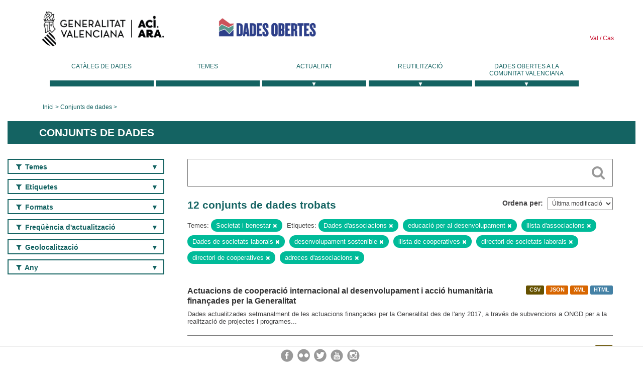

--- FILE ---
content_type: text/html; charset=utf-8
request_url: https://dadesobertes.gva.es/va/dataset?tags=Datos+de+asociaciones&tags=educaci%C3%B3n+para+el+desarrollo&tags=lista+de+asociaciones&tags=Datos+de+sociedades+laborales&groups=sociedad-bienestar&tags=desarrollo+sostenible&q=&_tags_limit=0&tags=lista+de+cooperativas&tags=directorio+de+sociedades+laborales&tags=directorio+de+cooperativas&tags=direcciones+de+asociaciones
body_size: 9102
content:
<!DOCTYPE html>
<!--[if IE 9]> <html lang="ca" class="ie9"> <![endif]-->
<!--[if gt IE 8]><!--> <html lang="ca"> <!--<![endif]-->
  <head>
    <link rel="stylesheet" type="text/css" href="/fanstatic/vendor/:version:2019-05-02T14:14:27.92/select2/select2.css" />
<link rel="stylesheet" type="text/css" href="/fanstatic/css/:version:2023-10-03T12:40:34.44/main.min.css" />
<link rel="stylesheet" type="text/css" href="/fanstatic/vendor/:version:2019-05-02T14:14:27.92/font-awesome/css/font-awesome.min.css" />
<link rel="stylesheet" type="text/css" href="/fanstatic/ckanext-geoview/:version:2019-09-12T09:36:10.95/css/geo-resource-styles.css" />
<link rel="stylesheet" type="text/css" href="/fanstatic/ckanext-harvest/:version:2020-02-06T10:44:53.79/styles/harvest.css" />

    <meta charset="utf-8" />
      <meta name="generator" content="ckan 2.8.2" />
      <meta name="viewport" content="width=device-width, initial-scale=1.0">
    <title>Conjunts de dades - Generalitat Valenciana</title>

    
    
  <link rel="shortcut icon" href="/base/images/ckan.ico" />
    
  
    <script type="text/javascript">
  (function(i,s,o,g,r,a,m){i['GoogleAnalyticsObject']=r;i[r]=i[r]||function(){
  (i[r].q=i[r].q||[]).push(arguments)},i[r].l=1*new Date();a=s.createElement(o),
  m=s.getElementsByTagName(o)[0];a.async=1;a.src=g;m.parentNode.insertBefore(a,m)
  })(window,document,'script','//www.google-analytics.com/analytics.js','ga');

  ga('create', 'UA-164238067-1', 'auto', {});
     
  ga('set', 'anonymizeIp', true);
  ga('send', 'pageview');
</script>
  

  
  
    
      
    
    

  
  <meta http-equiv="X-UA-Compatible" content="IE=EmulateIE7" />
  <link rel="stylesheet" href="/css/gva_theme.css"/>
  <!--[if IE]>
    <link rel="stylesheet" href="/css/gva_theme_IE.css"/>
  <![endif]-->

  


    
      
      
    
    
  </head>

  
  <body data-site-root="https://dadesobertes.gva.es/" data-locale-root="https://dadesobertes.gva.es/va/" >

    
    <div class="hide"><a href="#content">Saltar al contingut</a></div>
  

  

  
    <div role="main">
      <div id="content" class="container">
        

    		
  
  


<header>
  <div id="header">
	  <div class="idiomas" name="idiomas">
		<a class="valenciano" href="/va/dataset?tags=Datos+de+asociaciones&amp;tags=educaci%C3%B3n+para+el+desarrollo&amp;tags=lista+de+asociaciones&amp;tags=Datos+de+sociedades+laborales&amp;groups=sociedad-bienestar&amp;tags=desarrollo+sostenible&amp;q=&amp;_tags_limit=0&amp;tags=lista+de+cooperativas&amp;tags=directorio+de+sociedades+laborales&amp;tags=directorio+de+cooperativas&amp;tags=direcciones+de+asociaciones" lang="ca-ES" name="Valenciano" role="link"> Val </a>
	  	<a class="castellano" href="/es/dataset?tags=Datos+de+asociaciones&amp;tags=educaci%C3%B3n+para+el+desarrollo&amp;tags=lista+de+asociaciones&amp;tags=Datos+de+sociedades+laborales&amp;groups=sociedad-bienestar&amp;tags=desarrollo+sostenible&amp;q=&amp;_tags_limit=0&amp;tags=lista+de+cooperativas&amp;tags=directorio+de+sociedades+laborales&amp;tags=directorio+de+cooperativas&amp;tags=direcciones+de+asociaciones" lang="es-ES" name="Castellano" role="link"> Cas </a>
	  </div>

    <div class="cabecera" name="cabecera">
      <ul>
	<li class="head-gva">
          <ul class="linkGVA">
            <li>
              <a class="imageGVA" href="http://www.gva.es/va/" name="Generalitat Valenciana" role="link">Generalitat Valenciana</a>
            </li>
          </ul>
        </li>
        <li class="logo">
	        <h1 style="margin: 0;"><a href="http://portaldadesobertes.gva.es/ca" target="_self" name="dades Obertes"> 
		        <img src="/images/logo-dades-obertes-val.png" alt="dades Obertes">
	        </a></h1>
        </li>      </ul>
    </div>
  </div>

  <div id="header-mobile">
    <div class="cabecera">
      <div class="img-gva"><a name="Generalitat Valenciana" href="http://www.gva.es/va/">Generalitat Valenciana</a></div>
      <div class="img-gvaoberta"><a name="dadesObertes" href="http://portaldadesobertes.gva.es/ca"><img alt="dades Obertes" src="/images/logo-dades-obertes-val.png"></img></a></div>
      <div class="controls">
        <ul>
          <li class="lang-dropdown">
            <div class="dropdown toggle-ca">
              <label for="lang-btn">Idioma</label>
              <button id="lang-btn" class="dropbtn" onclick="dropLang()">▼</button>
              <div id="lang-dropdown" class="dropdown-content">
                <a name="Idioma" href="/es/dataset?tags=Datos+de+asociaciones&amp;tags=educaci%C3%B3n+para+el+desarrollo&amp;tags=lista+de+asociaciones&amp;tags=Datos+de+sociedades+laborales&amp;groups=sociedad-bienestar&amp;tags=desarrollo+sostenible&amp;q=&amp;_tags_limit=0&amp;tags=lista+de+cooperativas&amp;tags=directorio+de+sociedades+laborales&amp;tags=directorio+de+cooperativas&amp;tags=direcciones+de+asociaciones"><span style="display:none">Canviar Idioma</span></a>
              </div>
            </div>
          </li>
          <li class="menu-dropdown">
            <a name="Menu" onclick="showMenu()">
              <span></span>
              <span></span>
              <span></span>
            </a>
          </li>
        </ul>
      </div>
    </div>
	
	<div class="title-conselleria-superior">
		<a name="Conselleria de Transparencia" href="http://www.participacio.gva.es/va/">Presidència de la Generalitat</a>
    </div>
    <div class="title-conselleria" name="Datos Abiertos">
      <a name="Datos Abiertos" href="http://portaldadesobertes.gva.es/va/">Dades Obertes</a>
    </div>
  </div>
 
</header>

<script>
  function showMenu(){
    document.getElementById("menu").classList.toggle("show-menu");
  }
  function dropLang() {
    document.getElementById("lang-dropdown").classList.toggle("show");
  }

  // Close the dropdown if the user clicks outside of it
  window.onclick = function(event) {
    if (!event.target.matches('.dropbtn')) {

      var dropdowns = document.getElementsByClassName("dropdown-content");
      var i;
      for (i = 0; i < dropdowns.length; i++) {
        var openDropdown = dropdowns[i];
        if (openDropdown.classList.contains('show')) {
          openDropdown.classList.remove('show');
        }
      }
    }
  }
</script>
   		 

<div id="menu" name="menu" role="navigation">
	<ul class="main-nav-menu">
		<li class="menu-item">
		  <a href="/va/dataset?q=&sort=views_recent+desc">Catàleg de dades</a>
		</li>
		<li class ="menu-item">
		  <a href="https://portaldadesobertes.gva.es/va/temes">Temes</a>
		</li>
		<li class ="dropdown">
			<a href="#" class="dropdown-toggle" data-toggle="dropdown">Actualitat</a>
			<ul class="dropdown-ul initiallyHidden">
				<li class="first" aria-controls="main-menu-ul" aria-checked="false">
					<a href="https://portaldadesobertes.gva.es/va/novetats-i-noticies">Novetats i Notícies</a>
				</li>
				<li aria-controls="main-menu-ul" aria-checked="false">
					<a href="https://portaldadesobertes.gva.es/va/subscripcio-butlleti-novetats-portal">Subscripció al butlletí de novetats del portal</a>
				</li>	
			</ul>
		</li>
		<li class ="dropdown">
			<a href="#" class="dropdown-toggle" data-toggle="dropdown">Reutilització</a>
			<ul class="dropdown-ul initiallyHidden">
				<li class="first" aria-controls="main-menu-ul" aria-checked="false">
					<a href="https://portaldadesobertes.gva.es/va/informacio-per-a-reutilitzadors">Informació per a reutilitzadors</a>
				</li>
				<li aria-controls="main-menu-ul" aria-checked="false">
					<a href="https://portaldadesobertes.gva.es/va/contacte">Col·labora en el Portal</a>
				</li>	
				<li aria-controls="main-menu-ul" aria-checked="false">
					<a href="https://portaldadesobertes.gva.es/va/que-es-fa-amb-les-dades-obertes">Què es fa amb les Dades Obertes?</a>
				</li>	
				<li aria-controls="main-menu-ul" aria-checked="false">
					<a href="https://portaldadesobertes.gva.es/va/visualitzacio-de-dades">Visualització de dades</a>
				</li>
				<li class="first" aria-controls="main-menu-ul" aria-checked="false">
					<a href="https://portaldadesobertes.gva.es/va/preguntes-frequents">Preguntes Freqüents</a>
				</li>
			</ul>
		</li>
		<li class ="dropdown">
			<a href="#" class="dropdown-toggle" data-toggle="dropdown">Dades Obertes a la Comunitat Valenciana</a>
			<ul class="dropdown-ul initiallyHidden">
				<li aria-controls="main-menu-ul" aria-checked="false">
					<a href="https://portaldadesobertes.gva.es/va/dades-obertes-en-la-generalitat-valenciana">Dades obertes en la Generalitat Valenciana</a>
				</li>
				<li aria-controls="main-menu-ul" aria-checked="false">
					<a href="https://portaldadesobertes.gva.es/va/com-federar-dades">Com federar dades en el portal</a>
				</li>
				<li aria-controls="main-menu-ul" aria-checked="false">
					<a href="https://portaldadesobertes.gva.es/va/comunitat-oberta">Comunitat Oberta</a>
				</li>	
				<li aria-controls="main-menu-ul" aria-checked="false">
					<a href="https://portaldadesobertes.gva.es/va/cataleg-federat">Dades Obertes a España</a>
				</li>	
				<li aria-controls="main-menu-ul" aria-checked="false">
					<a href="https://portaldadesobertes.gva.es/va/portal-de-dades-obertes-de-la-ue">Dades Obertes de la UE</a>
				</li>
				<li aria-controls="main-menu-ul" aria-checked="false">
					<a href="https://portaldadesobertes.gva.es/va/estadistiques-portal">Estadístiques Portal</a>
				</li>
				<li aria-controls="main-menu-ul" aria-checked="false">
					<a href="https://dadesobertes.gva.es/va/estadistiques">Estadístiques de dades</a>
				</li>	
				<li aria-controls="main-menu-ul" aria-checked="false">
					<a href="https://portaldadesobertes.gva.es/va/normativa">Normativa</a>
				</li>		
			</ul>
		</li>
	</ul>
</div>
<!-- Libreria jQuery -->
<script type='text/javascript' src="//ajax.googleapis.com/ajax/libs/jquery/1.8.3/jquery.min.js"></script>
 
<script type="text/javascript">
$(document).ready(function(){  
	$('.dropdown a').click(function (ev) {
		$(this).next('.dropdown-ul').toggle();
	});
});
</script> 
 	
            <div class="toolbar">
              
                
                  <ol class="breadcrumb">
                    
<li class="home"><a href="http://portaldadesobertes.gva.es/ca">Inici</a></li>
                    
  <li class="active"><a href="/va/dataset?q=&sort=views_recent+desc">Conjunts de dades</a></li>

                  </ol>
                
              
            </div>
          

          <div class="row wrapper">

            
            
              <div class="rotulo">
                <h2 role="heading" aria-level="1">
				Conjunts de dades</h2>
              </div>
            

            
              <div class="primary col-sm-9 col-xs-12">
                
                
  <section class="module">
    <div class="module-content">
      
        
      
      
        
        
        







<form id="dataset-search-form" class="search-form" method="get" data-module="select-switch">

  
    <div class="search-input control-group search-giant">
      <label for="id-search-input">Search:</label>
      <input id="id-search-input" class="search" type="text" name="q" value="" autocomplete="off" placeholder=""></input>
      
      <button class="search-button" type="submit" value="search">
        <i class="fa fa-search"></i>
        <span>Cercar</span>
      </button>
      
    </div>
  

  
    <span>
  
  

  
  
  
  <input type="hidden" name="tags" value="Datos de asociaciones" />
  
  
  
  
  
  <input type="hidden" name="tags" value="educación para el desarrollo" />
  
  
  
  
  
  <input type="hidden" name="tags" value="lista de asociaciones" />
  
  
  
  
  
  <input type="hidden" name="tags" value="Datos de sociedades laborales" />
  
  
  
  
  
  <input type="hidden" name="groups" value="sociedad-bienestar" />
  
  
  
  
  
  <input type="hidden" name="tags" value="desarrollo sostenible" />
  
  
  
  
  
  <input type="hidden" name="tags" value="lista de cooperativas" />
  
  
  
  
  
  <input type="hidden" name="tags" value="directorio de sociedades laborales" />
  
  
  
  
  
  <input type="hidden" name="tags" value="directorio de cooperativas" />
  
  
  
  
  
  <input type="hidden" name="tags" value="direcciones de asociaciones" />
  
  
  
  </span>
  

  
    
      <div class="form-select control-group control-order-by">
        <label for="field-order-by">Ordena per</label>
        <select id="field-order-by" name="sort">
          
            
              <option value="metadata_modified desc">Última modificació</option>
            
          
            
              <option value="views_recent desc">Més consultat</option>
            
          
            
              <option value="title_string asc">Nom Ascendent</option>
            
          
            
              <option value="title_string desc">Nom Descendent</option>
            
          
        </select>
        
        <button class="btn js-hide" type="submit">Vés</button>
        
      </div>
    
  

  
    
      <h2>

  
  
  
  

12 conjunts de dades trobats</h2>
    
  

  
    
      <p class="filter-list">
        
          
          <span class="facet">Temes:</span>
          
            <span class="filtered pill">Societat i benestar
              <a href="dataset?tags=Datos+de+asociaciones&amp;tags=educaci%C3%B3n+para+el+desarrollo&amp;tags=lista+de+asociaciones&amp;tags=Datos+de+sociedades+laborales&amp;tags=desarrollo+sostenible&amp;q=&amp;_tags_limit=0&amp;tags=lista+de+cooperativas&amp;tags=directorio+de+sociedades+laborales&amp;tags=directorio+de+cooperativas&amp;tags=direcciones+de+asociaciones" class="remove" title="Esborra"><i class="fa fa-times"></i></a>
            </span>
          
        
          
          <span class="facet">Etiquetes:</span>
          
            <span class="filtered pill">Dades d&#39;associacions
              <a href="dataset?tags=educaci%C3%B3n+para+el+desarrollo&amp;tags=lista+de+asociaciones&amp;tags=Datos+de+sociedades+laborales&amp;groups=sociedad-bienestar&amp;tags=desarrollo+sostenible&amp;q=&amp;_tags_limit=0&amp;tags=lista+de+cooperativas&amp;tags=directorio+de+sociedades+laborales&amp;tags=directorio+de+cooperativas&amp;tags=direcciones+de+asociaciones" class="remove" title="Esborra"><i class="fa fa-times"></i></a>
            </span>
          
            <span class="filtered pill">educació per al desenvolupament
              <a href="dataset?tags=Datos+de+asociaciones&amp;tags=lista+de+asociaciones&amp;tags=Datos+de+sociedades+laborales&amp;groups=sociedad-bienestar&amp;tags=desarrollo+sostenible&amp;q=&amp;_tags_limit=0&amp;tags=lista+de+cooperativas&amp;tags=directorio+de+sociedades+laborales&amp;tags=directorio+de+cooperativas&amp;tags=direcciones+de+asociaciones" class="remove" title="Esborra"><i class="fa fa-times"></i></a>
            </span>
          
            <span class="filtered pill">llista d&#39;associacions
              <a href="dataset?tags=Datos+de+asociaciones&amp;tags=educaci%C3%B3n+para+el+desarrollo&amp;tags=Datos+de+sociedades+laborales&amp;groups=sociedad-bienestar&amp;tags=desarrollo+sostenible&amp;q=&amp;_tags_limit=0&amp;tags=lista+de+cooperativas&amp;tags=directorio+de+sociedades+laborales&amp;tags=directorio+de+cooperativas&amp;tags=direcciones+de+asociaciones" class="remove" title="Esborra"><i class="fa fa-times"></i></a>
            </span>
          
            <span class="filtered pill">Dades de societats laborals
              <a href="dataset?tags=Datos+de+asociaciones&amp;tags=educaci%C3%B3n+para+el+desarrollo&amp;tags=lista+de+asociaciones&amp;groups=sociedad-bienestar&amp;tags=desarrollo+sostenible&amp;q=&amp;_tags_limit=0&amp;tags=lista+de+cooperativas&amp;tags=directorio+de+sociedades+laborales&amp;tags=directorio+de+cooperativas&amp;tags=direcciones+de+asociaciones" class="remove" title="Esborra"><i class="fa fa-times"></i></a>
            </span>
          
            <span class="filtered pill">desenvolupament sostenible
              <a href="dataset?tags=Datos+de+asociaciones&amp;tags=educaci%C3%B3n+para+el+desarrollo&amp;tags=lista+de+asociaciones&amp;tags=Datos+de+sociedades+laborales&amp;groups=sociedad-bienestar&amp;q=&amp;_tags_limit=0&amp;tags=lista+de+cooperativas&amp;tags=directorio+de+sociedades+laborales&amp;tags=directorio+de+cooperativas&amp;tags=direcciones+de+asociaciones" class="remove" title="Esborra"><i class="fa fa-times"></i></a>
            </span>
          
            <span class="filtered pill">llista de cooperatives
              <a href="dataset?tags=Datos+de+asociaciones&amp;tags=educaci%C3%B3n+para+el+desarrollo&amp;tags=lista+de+asociaciones&amp;tags=Datos+de+sociedades+laborales&amp;groups=sociedad-bienestar&amp;tags=desarrollo+sostenible&amp;q=&amp;_tags_limit=0&amp;tags=directorio+de+sociedades+laborales&amp;tags=directorio+de+cooperativas&amp;tags=direcciones+de+asociaciones" class="remove" title="Esborra"><i class="fa fa-times"></i></a>
            </span>
          
            <span class="filtered pill">directori de societats laborals
              <a href="dataset?tags=Datos+de+asociaciones&amp;tags=educaci%C3%B3n+para+el+desarrollo&amp;tags=lista+de+asociaciones&amp;tags=Datos+de+sociedades+laborales&amp;groups=sociedad-bienestar&amp;tags=desarrollo+sostenible&amp;q=&amp;_tags_limit=0&amp;tags=lista+de+cooperativas&amp;tags=directorio+de+cooperativas&amp;tags=direcciones+de+asociaciones" class="remove" title="Esborra"><i class="fa fa-times"></i></a>
            </span>
          
            <span class="filtered pill">directori de cooperatives
              <a href="dataset?tags=Datos+de+asociaciones&amp;tags=educaci%C3%B3n+para+el+desarrollo&amp;tags=lista+de+asociaciones&amp;tags=Datos+de+sociedades+laborales&amp;groups=sociedad-bienestar&amp;tags=desarrollo+sostenible&amp;q=&amp;_tags_limit=0&amp;tags=lista+de+cooperativas&amp;tags=directorio+de+sociedades+laborales&amp;tags=direcciones+de+asociaciones" class="remove" title="Esborra"><i class="fa fa-times"></i></a>
            </span>
          
            <span class="filtered pill">adreces d&#39;associacions
              <a href="dataset?tags=Datos+de+asociaciones&amp;tags=educaci%C3%B3n+para+el+desarrollo&amp;tags=lista+de+asociaciones&amp;tags=Datos+de+sociedades+laborales&amp;groups=sociedad-bienestar&amp;tags=desarrollo+sostenible&amp;q=&amp;_tags_limit=0&amp;tags=lista+de+cooperativas&amp;tags=directorio+de+sociedades+laborales&amp;tags=directorio+de+cooperativas" class="remove" title="Esborra"><i class="fa fa-times"></i></a>
            </span>
          
        
      </p>     
      <a class="show-filters btn">Filtrar resultats</a>
    
  

</form>




      
      
        

  
    <ul class="dataset-list list-unstyled">
    	
	      
	        






  <li class="dataset-item">
    
      <div class="dataset-content">

	
              
                
                  <ul class="dataset-resources unstyled">
                    
                      
                      <li>
                        <!--<a href="/va/dataset/soc-coo-int" class="label" data-format="csv">CSV</a>-->
						<p class="label" data-format="csv">CSV</p>
                      </li>
                      
                      <li>
                        <!--<a href="/va/dataset/soc-coo-int" class="label" data-format="json">JSON</a>-->
						<p class="label" data-format="json">JSON</p>
                      </li>
                      
                      <li>
                        <!--<a href="/va/dataset/soc-coo-int" class="label" data-format="xml">XML</a>-->
						<p class="label" data-format="xml">XML</p>
                      </li>
                      
                      <li>
                        <!--<a href="/va/dataset/soc-coo-int" class="label" data-format="html">HTML</a>-->
						<p class="label" data-format="html">HTML</p>
                      </li>
                      
                    
                  </ul>
                
              
          
            
              <h3 class="dataset-heading">
                
                  
                
                
                  <a href="/va/dataset/soc-coo-int">Actuacions de cooperació internacional al desenvolupament i acció humanitària finançades per la Generalitat</a>


                
                
                  
                  
                
              </h3>
            

        
          
        
        
          
            <div>Dades actualitzades setmanalment de les actuacions finançades per la Generalitat des de l'any 2017, a través de subvencions a ONGD per a la realització de projectes i programes...</div>
          
        
      </div>
    
  </li>

	      
	        






  <li class="dataset-item">
    
      <div class="dataset-content">

	
              
                
                  <ul class="dataset-resources unstyled">
                    
                      
                      <li>
                        <!--<a href="/va/dataset/soc-agecop" class="label" data-format="csv">CSV</a>-->
						<p class="label" data-format="csv">CSV</p>
                      </li>
                      
                    
                  </ul>
                
              
          
            
              <h3 class="dataset-heading">
                
                  
                
                
                  <a href="/va/dataset/soc-agecop">Registre d&#39;Agents de Cooperació Internacional al Desenvolupament de la Comunitat Valenciana</a>


                
                
                  
                  
                
              </h3>
            

        
          
        
        
          
            <div>El Registre d'Agents de la Cooperació Internacional al Desenvolupament de la Comunitat Valenciana té com a finalitat facilitar i regularitzar la relació amb els agents de la...</div>
          
        
      </div>
    
  </li>

	      
	        






  <li class="dataset-item">
    
      <div class="dataset-content">

	
              
                
                  <ul class="dataset-resources unstyled">
                    
                      
                      <li>
                        <!--<a href="/va/dataset/soc-asociaciones" class="label" data-format="csv">CSV</a>-->
						<p class="label" data-format="csv">CSV</p>
                      </li>
                      
                    
                  </ul>
                
              
          
            
              <h3 class="dataset-heading">
                
                  
                
                
                  <a href="/va/dataset/soc-asociaciones">Directori d&#39;Associacions de la Comunitat Valenciana</a>


                
                
                  
                  
                
              </h3>
            

        
          
        
        
          
            <div>Dades de les Associacions de la Comunitat Valenciana. En descarregar el fitxer deixe en blanc l'opció “Delimitador de cadena”.</div>
          
        
      </div>
    
  </li>

	      
	        






  <li class="dataset-item">
    
      <div class="dataset-content">

	
              
                
                  <ul class="dataset-resources unstyled">
                    
                      
                      <li>
                        <!--<a href="/va/dataset/centros-inclusivos-de-la-comunitat-valenciana" class="label" data-format="wms">WMS</a>-->
						<p class="label" data-format="wms">WMS</p>
                      </li>
                      
                      <li>
                        <!--<a href="/va/dataset/centros-inclusivos-de-la-comunitat-valenciana" class="label" data-format="wfs">WFS</a>-->
						<p class="label" data-format="wfs">WFS</p>
                      </li>
                      
                      <li>
                        <!--<a href="/va/dataset/centros-inclusivos-de-la-comunitat-valenciana" class="label" data-format="csv">CSV</a>-->
						<p class="label" data-format="csv">CSV</p>
                      </li>
                      
                      <li>
                        <!--<a href="/va/dataset/centros-inclusivos-de-la-comunitat-valenciana" class="label" data-format="pdf">PDF</a>-->
						<p class="label" data-format="pdf">PDF</p>
                      </li>
                      
                    
                  </ul>
                
              
          
            
              <h3 class="dataset-heading">
                
                  
                
                
                  <a href="/va/dataset/centros-inclusivos-de-la-comunitat-valenciana">Centres inclusius de la Comunitat Valenciana</a>


                
                
                  
                  
                
              </h3>
            

        
          
        
        
          
            <div>La informació oferida ha sigut elaborada a partir de les dades que consten en el Registre General de Titulars i Activitats, i dels Servicis i Centres d'Acció Social, creat en...</div>
          
        
      </div>
    
  </li>

	      
	        






  <li class="dataset-item">
    
      <div class="dataset-content">

	
              
                
                  <ul class="dataset-resources unstyled">
                    
                      
                      <li>
                        <!--<a href="/va/dataset/coi-paci-2019" class="label" data-format="csv">CSV</a>-->
						<p class="label" data-format="csv">CSV</p>
                      </li>
                      
                    
                  </ul>
                
              
          
            
              <h3 class="dataset-heading">
                
                  
                
                
                  <a href="/va/dataset/coi-paci-2019">Finançament d&#39;intervencions de cooperació al desenvolupament 2019</a>


                
                
                  
                  
                
              </h3>
            

        
          
        
        
          
            <div>Explotació de dades sobre les intervencions subvencionades en matèria de cooperació al desenvolupament, educació per al desenvolupament i ajuda humanitària</div>
          
        
      </div>
    
  </li>

	      
	        






  <li class="dataset-item">
    
      <div class="dataset-content">

	
              
                
                  <ul class="dataset-resources unstyled">
                    
                      
                      <li>
                        <!--<a href="/va/dataset/soc-fundaciones-2022" class="label" data-format="csv">CSV</a>-->
						<p class="label" data-format="csv">CSV</p>
                      </li>
                      
                    
                  </ul>
                
              
          
            
              <h3 class="dataset-heading">
                
                  
                
                
                  <a href="/va/dataset/soc-fundaciones-2022">Llistat de Fundacions inscrites en la Comunitat Valenciana 2022</a>


                
                
                  
                  
                
              </h3>
            

        
          
        
        
          
            <div>En aquest conjunt de dades presentem el llistat de Fundacions inscrites en el registre de fundacions de la Comunitat Valenciana. Una fundació és una organització constituïda...</div>
          
        
      </div>
    
  </li>

	      
	        






  <li class="dataset-item">
    
      <div class="dataset-content">

	
              
                
                  <ul class="dataset-resources unstyled">
                    
                      
                      <li>
                        <!--<a href="/va/dataset/coi-paci-2016" class="label" data-format="csv">CSV</a>-->
						<p class="label" data-format="csv">CSV</p>
                      </li>
                      
                    
                  </ul>
                
              
          
            
              <h3 class="dataset-heading">
                
                  
                
                
                  <a href="/va/dataset/coi-paci-2016">Finançament d&#39;intervencions de cooperació al desenvolupament 2016</a>


                
                
                  
                  
                
              </h3>
            

        
          
        
        
          
            <div>Explotació de dades sobre les intervencions subvencionades en matèria de cooperació al desenvolupament, educació per al desenvolupament i ajuda humanitària</div>
          
        
      </div>
    
  </li>

	      
	        






  <li class="dataset-item">
    
      <div class="dataset-content">

	
              
                
                  <ul class="dataset-resources unstyled">
                    
                      
                      <li>
                        <!--<a href="/va/dataset/coi-paci-2017" class="label" data-format="csv">CSV</a>-->
						<p class="label" data-format="csv">CSV</p>
                      </li>
                      
                    
                  </ul>
                
              
          
            
              <h3 class="dataset-heading">
                
                  
                
                
                  <a href="/va/dataset/coi-paci-2017">Finançament d&#39;intervencions de cooperació al desenvolupament 2017</a>


                
                
                  
                  
                
              </h3>
            

        
          
        
        
          
            <div>Explotació de dades sobre les intervencions subvencionades en matèria de cooperació al desenvolupament, educació per al desenvolupament i ajuda humanitària</div>
          
        
      </div>
    
  </li>

	      
	        






  <li class="dataset-item">
    
      <div class="dataset-content">

	
              
                
                  <ul class="dataset-resources unstyled">
                    
                      
                      <li>
                        <!--<a href="/va/dataset/coi-paci-2018" class="label" data-format="csv">CSV</a>-->
						<p class="label" data-format="csv">CSV</p>
                      </li>
                      
                    
                  </ul>
                
              
          
            
              <h3 class="dataset-heading">
                
                  
                
                
                  <a href="/va/dataset/coi-paci-2018">Finançament d&#39;intervencions de cooperació al desenvolupament 2018</a>


                
                
                  
                  
                
              </h3>
            

        
          
        
        
          
            <div>Explotació de dades sobre les intervencions subvencionades en matèria de cooperació al desenvolupament, educació per al desenvolupament i ajuda humanitària</div>
          
        
      </div>
    
  </li>

	      
	        






  <li class="dataset-item">
    
      <div class="dataset-content">

	
              
                
                  <ul class="dataset-resources unstyled">
                    
                      
                      <li>
                        <!--<a href="/va/dataset/soc-fundaciones-2023" class="label" data-format="csv">CSV</a>-->
						<p class="label" data-format="csv">CSV</p>
                      </li>
                      
                    
                  </ul>
                
              
          
            
              <h3 class="dataset-heading">
                
                  
                
                
                  <a href="/va/dataset/soc-fundaciones-2023">Llistat de Fundacions inscrites en el Registre de Fundacions de la Comunitat Valenciana 2023</a>


                
                
                  
                  
                
              </h3>
            

        
          
        
        
          
            <div>En aquest conjunt de dades presentem el llistat de Fundacions inscrites en el registre de fundacions de la Comunitat Valenciana. Una fundació és una organització constituïda...</div>
          
        
      </div>
    
  </li>

	      
	        






  <li class="dataset-item">
    
      <div class="dataset-content">

	
              
                
                  <ul class="dataset-resources unstyled">
                    
                      
                      <li>
                        <!--<a href="/va/dataset/soc-ods-ive" class="label" data-format="csv">CSV</a>-->
						<p class="label" data-format="csv">CSV</p>
                      </li>
                      
                    
                  </ul>
                
              
          
            
              <h3 class="dataset-heading">
                
                  
                
                
                  <a href="/va/dataset/soc-ods-ive">Indicadors de l&#39;Agenda 2030 per al desenvolupament sostenible de la Comunitat Valenciana</a>


                
                
                  
                  
                
              </h3>
            

        
          
        
        
          
            <div>Dades dels principals indicadors en els quals se segmenten els diferents objectius per al desenvolupament sostenible.</div>
          
        
      </div>
    
  </li>

	      
	        






  <li class="dataset-item">
    
      <div class="dataset-content">

	
              
                
                  <ul class="dataset-resources unstyled">
                    
                      
                      <li>
                        <!--<a href="/va/dataset/soc-asociaciones-2020" class="label" data-format="csv">CSV</a>-->
						<p class="label" data-format="csv">CSV</p>
                      </li>
                      
                    
                  </ul>
                
              
          
            
              <h3 class="dataset-heading">
                
                  
                
                
                  <a href="/va/dataset/soc-asociaciones-2020">Directori d&#39;Associacions de la Comunitat Valenciana 2020</a>


                
                
                  
                  
                
              </h3>
            

        
          
        
        
          
            <div>Dades de les Associacions de la Comunitat Valenciana. En descarregar el fitxer deixe en blanc l'opció “Delimitador de cadena”.</div>
          
        
      </div>
    
  </li>

	      
	    
    </ul>
  

      
    </div>

    
      
    
  </section>

              </div>
            

            
              <aside class="secondary col-sm-3">
                
                
<div class="filters">
  <div>
    
      

  
  	
    
      
    
    
  
    
  

    
      

  
  	
    
    
  
    
      
      
        <section class="module module-narrow module-shallow filter-block filter-groups ">
          
            <h2 class="module-heading">
              <i class="fa fa-filter"></i>
              
              Temes
            </h2>
          
          
            
            
              <nav>
                <ul class="unstyled nav nav-simple nav-facet">
                  
                    
                    
                    
                    
                      <li class="nav-item active">
                        <a href="/va/dataset?tags=Datos+de+asociaciones&amp;tags=educaci%C3%B3n+para+el+desarrollo&amp;tags=lista+de+asociaciones&amp;tags=Datos+de+sociedades+laborales&amp;tags=desarrollo+sostenible&amp;q=&amp;_tags_limit=0&amp;tags=lista+de+cooperativas&amp;tags=directorio+de+sociedades+laborales&amp;tags=directorio+de+cooperativas&amp;tags=direcciones+de+asociaciones" title="">
                          <span>Societat i benestar (12)</span>
                        </a>
                      </li>
                  
                </ul>
              </nav>

              <p class="module-footer">
                
                  
                
              </p>
            
            
          
        </section>
      
    
  

    
      

  
  	
    
    
  
    
      
      
        <section class="module module-narrow module-shallow filter-block filter-tags filter-active">
          
            <h2 class="module-heading">
              <i class="fa fa-filter"></i>
              
              Etiquetes
            </h2>
          
          
            
            
              <nav>
                <ul class="unstyled nav nav-simple nav-facet">
                  
                    
                    
                    
                    
                      <li class="nav-item">
                        <a href="/va/dataset?tags=Datos+de+asociaciones&amp;tags=direcciones+de+asociaciones&amp;tags=lista+de+asociaciones&amp;tags=Datos+de+sociedades+laborales&amp;groups=sociedad-bienestar&amp;tags=Cooperaci%C3%B3n&amp;tags=desarrollo+sostenible&amp;q=&amp;_tags_limit=0&amp;tags=lista+de+cooperativas&amp;tags=directorio+de+sociedades+laborales&amp;tags=directorio+de+cooperativas&amp;tags=educaci%C3%B3n+para+el+desarrollo" title="">
                          <span>Cooperació (6)</span>
                        </a>
                      </li>
                  
                    
                    
                    
                    
                      <li class="nav-item">
                        <a href="/va/dataset?tags=Datos+de+asociaciones&amp;tags=direcciones+de+asociaciones&amp;tags=lista+de+asociaciones&amp;tags=Datos+de+sociedades+laborales&amp;groups=sociedad-bienestar&amp;tags=desarrollo+sostenible&amp;q=&amp;_tags_limit=0&amp;tags=lista+de+cooperativas&amp;tags=directorio+de+sociedades+laborales&amp;tags=directorio+de+cooperativas&amp;tags=Desarrollo+sostenible&amp;tags=educaci%C3%B3n+para+el+desarrollo" title="Desenvolupament sostenible">
                          <span>Desenvolupament sostenible (5)</span>
                        </a>
                      </li>
                  
                    
                    
                    
                    
                      <li class="nav-item">
                        <a href="/va/dataset?tags=Datos+de+asociaciones&amp;tags=direcciones+de+asociaciones&amp;tags=lista+de+asociaciones&amp;tags=Ayuda+humanitaria&amp;tags=Datos+de+sociedades+laborales&amp;groups=sociedad-bienestar&amp;tags=desarrollo+sostenible&amp;q=&amp;_tags_limit=0&amp;tags=lista+de+cooperativas&amp;tags=directorio+de+sociedades+laborales&amp;tags=directorio+de+cooperativas&amp;tags=educaci%C3%B3n+para+el+desarrollo" title="">
                          <span>Ajuda humanitària (4)</span>
                        </a>
                      </li>
                  
                    
                    
                    
                    
                      <li class="nav-item">
                        <a href="/va/dataset?tags=Datos+de+asociaciones&amp;tags=Educaci%C3%B3n+para+el+desarrollo&amp;tags=direcciones+de+asociaciones&amp;tags=lista+de+asociaciones&amp;tags=Datos+de+sociedades+laborales&amp;groups=sociedad-bienestar&amp;tags=desarrollo+sostenible&amp;q=&amp;_tags_limit=0&amp;tags=lista+de+cooperativas&amp;tags=directorio+de+sociedades+laborales&amp;tags=directorio+de+cooperativas&amp;tags=educaci%C3%B3n+para+el+desarrollo" title="Educació per al desenvolupament">
                          <span>Educació per al desenvolupament (4)</span>
                        </a>
                      </li>
                  
                    
                    
                    
                    
                      <li class="nav-item">
                        <a href="/va/dataset?tags=Datos+de+asociaciones&amp;tags=direcciones+de+asociaciones&amp;tags=lista+de+asociaciones&amp;tags=Registros&amp;tags=Datos+de+sociedades+laborales&amp;groups=sociedad-bienestar&amp;tags=desarrollo+sostenible&amp;q=&amp;_tags_limit=0&amp;tags=lista+de+cooperativas&amp;tags=directorio+de+sociedades+laborales&amp;tags=directorio+de+cooperativas&amp;tags=educaci%C3%B3n+para+el+desarrollo" title="">
                          <span>Registres (3)</span>
                        </a>
                      </li>
                  
                    
                    
                    
                    
                      <li class="nav-item">
                        <a href="/va/dataset?tags=Datos+de+asociaciones&amp;tags=direcciones+de+asociaciones&amp;tags=lista+de+asociaciones&amp;tags=Datos+de+sociedades+laborales&amp;groups=sociedad-bienestar&amp;tags=Asociaciones&amp;tags=desarrollo+sostenible&amp;q=&amp;_tags_limit=0&amp;tags=lista+de+cooperativas&amp;tags=directorio+de+sociedades+laborales&amp;tags=directorio+de+cooperativas&amp;tags=educaci%C3%B3n+para+el+desarrollo" title="">
                          <span>Associacions (2)</span>
                        </a>
                      </li>
                  
                    
                    
                    
                    
                      <li class="nav-item">
                        <a href="/va/dataset?tags=Datos+de+asociaciones&amp;tags=direcciones+de+asociaciones&amp;tags=lista+de+asociaciones&amp;tags=Datos+de+sociedades+laborales&amp;groups=sociedad-bienestar&amp;tags=Comunitat+Valenciana&amp;tags=desarrollo+sostenible&amp;q=&amp;_tags_limit=0&amp;tags=lista+de+cooperativas&amp;tags=directorio+de+sociedades+laborales&amp;tags=directorio+de+cooperativas&amp;tags=educaci%C3%B3n+para+el+desarrollo" title="">
                          <span>Comunitat Valenciana (2)</span>
                        </a>
                      </li>
                  
                    
                    
                    
                    
                      <li class="nav-item">
                        <a href="/va/dataset?tags=Datos+de+asociaciones&amp;tags=direcciones+de+asociaciones&amp;tags=lista+de+asociaciones&amp;tags=Datos+de+sociedades+laborales&amp;groups=sociedad-bienestar&amp;tags=desarrollo+sostenible&amp;q=&amp;_tags_limit=0&amp;tags=lista+de+cooperativas&amp;tags=directorio+de+sociedades+laborales&amp;tags=directorio+de+cooperativas&amp;tags=Fundaciones&amp;tags=educaci%C3%B3n+para+el+desarrollo" title="">
                          <span>Fundacions (2)</span>
                        </a>
                      </li>
                  
                    
                    
                    
                    
                      <li class="nav-item">
                        <a href="/va/dataset?tags=Datos+de+asociaciones&amp;tags=direcciones+de+asociaciones&amp;tags=lista+de+asociaciones&amp;tags=Datos+de+sociedades+laborales&amp;groups=sociedad-bienestar&amp;tags=desarrollo+sostenible&amp;q=&amp;_tags_limit=0&amp;tags=lista+de+cooperativas&amp;tags=directorio+de+sociedades+laborales&amp;tags=directorio+de+cooperativas&amp;tags=Acci%C3%B3n+humanitaria&amp;tags=educaci%C3%B3n+para+el+desarrollo" title="">
                          <span>Acció humanitària (1)</span>
                        </a>
                      </li>
                  
                    
                    
                    
                    
                      <li class="nav-item">
                        <a href="/va/dataset?tags=Datos+de+asociaciones&amp;tags=Acci%C3%B3n+social&amp;tags=direcciones+de+asociaciones&amp;tags=lista+de+asociaciones&amp;tags=Datos+de+sociedades+laborales&amp;groups=sociedad-bienestar&amp;tags=desarrollo+sostenible&amp;q=&amp;_tags_limit=0&amp;tags=lista+de+cooperativas&amp;tags=directorio+de+sociedades+laborales&amp;tags=directorio+de+cooperativas&amp;tags=educaci%C3%B3n+para+el+desarrollo" title="">
                          <span>Acció social (1)</span>
                        </a>
                      </li>
                  
                    
                    
                    
                    
                      <li class="nav-item">
                        <a href="/va/dataset?tags=Datos+de+asociaciones&amp;tags=A%C3%B1o+2016&amp;tags=direcciones+de+asociaciones&amp;tags=lista+de+asociaciones&amp;tags=Datos+de+sociedades+laborales&amp;groups=sociedad-bienestar&amp;tags=desarrollo+sostenible&amp;q=&amp;_tags_limit=0&amp;tags=lista+de+cooperativas&amp;tags=directorio+de+sociedades+laborales&amp;tags=directorio+de+cooperativas&amp;tags=educaci%C3%B3n+para+el+desarrollo" title="">
                          <span>Any 2016 (1)</span>
                        </a>
                      </li>
                  
                    
                    
                    
                    
                      <li class="nav-item">
                        <a href="/va/dataset?tags=Datos+de+asociaciones&amp;tags=direcciones+de+asociaciones&amp;tags=A%C3%B1o+2017&amp;tags=lista+de+asociaciones&amp;tags=Datos+de+sociedades+laborales&amp;groups=sociedad-bienestar&amp;tags=desarrollo+sostenible&amp;q=&amp;_tags_limit=0&amp;tags=lista+de+cooperativas&amp;tags=directorio+de+sociedades+laborales&amp;tags=directorio+de+cooperativas&amp;tags=educaci%C3%B3n+para+el+desarrollo" title="">
                          <span>Any 2017 (1)</span>
                        </a>
                      </li>
                  
                    
                    
                    
                    
                      <li class="nav-item">
                        <a href="/va/dataset?tags=Datos+de+asociaciones&amp;tags=A%C3%B1o+2018&amp;tags=direcciones+de+asociaciones&amp;tags=lista+de+asociaciones&amp;tags=Datos+de+sociedades+laborales&amp;groups=sociedad-bienestar&amp;tags=desarrollo+sostenible&amp;q=&amp;_tags_limit=0&amp;tags=lista+de+cooperativas&amp;tags=directorio+de+sociedades+laborales&amp;tags=directorio+de+cooperativas&amp;tags=educaci%C3%B3n+para+el+desarrollo" title="">
                          <span>Any 2018 (1)</span>
                        </a>
                      </li>
                  
                    
                    
                    
                    
                      <li class="nav-item">
                        <a href="/va/dataset?tags=Datos+de+asociaciones&amp;tags=A%C3%B1o+2019&amp;tags=direcciones+de+asociaciones&amp;tags=lista+de+asociaciones&amp;tags=Datos+de+sociedades+laborales&amp;groups=sociedad-bienestar&amp;tags=desarrollo+sostenible&amp;q=&amp;_tags_limit=0&amp;tags=lista+de+cooperativas&amp;tags=directorio+de+sociedades+laborales&amp;tags=directorio+de+cooperativas&amp;tags=educaci%C3%B3n+para+el+desarrollo" title="">
                          <span>Any 2019 (1)</span>
                        </a>
                      </li>
                  
                    
                    
                    
                    
                      <li class="nav-item">
                        <a href="/va/dataset?tags=Datos+de+asociaciones&amp;tags=A%C3%B1o+2020&amp;tags=direcciones+de+asociaciones&amp;tags=lista+de+asociaciones&amp;tags=Datos+de+sociedades+laborales&amp;groups=sociedad-bienestar&amp;tags=desarrollo+sostenible&amp;q=&amp;_tags_limit=0&amp;tags=lista+de+cooperativas&amp;tags=directorio+de+sociedades+laborales&amp;tags=directorio+de+cooperativas&amp;tags=educaci%C3%B3n+para+el+desarrollo" title="">
                          <span>Any 2020 (1)</span>
                        </a>
                      </li>
                  
                    
                    
                    
                    
                      <li class="nav-item">
                        <a href="/va/dataset?tags=Datos+de+asociaciones&amp;tags=direcciones+de+asociaciones&amp;tags=A%C3%B1o+2022&amp;tags=lista+de+asociaciones&amp;tags=Datos+de+sociedades+laborales&amp;groups=sociedad-bienestar&amp;tags=desarrollo+sostenible&amp;q=&amp;_tags_limit=0&amp;tags=lista+de+cooperativas&amp;tags=directorio+de+sociedades+laborales&amp;tags=directorio+de+cooperativas&amp;tags=educaci%C3%B3n+para+el+desarrollo" title="">
                          <span>Any 2022 (1)</span>
                        </a>
                      </li>
                  
                    
                    
                    
                    
                      <li class="nav-item">
                        <a href="/va/dataset?tags=Datos+de+asociaciones&amp;tags=A%C3%B1o+2023&amp;tags=direcciones+de+asociaciones&amp;tags=lista+de+asociaciones&amp;tags=Datos+de+sociedades+laborales&amp;groups=sociedad-bienestar&amp;tags=desarrollo+sostenible&amp;q=&amp;_tags_limit=0&amp;tags=lista+de+cooperativas&amp;tags=directorio+de+sociedades+laborales&amp;tags=directorio+de+cooperativas&amp;tags=educaci%C3%B3n+para+el+desarrollo" title="">
                          <span>Any 2023 (1)</span>
                        </a>
                      </li>
                  
                    
                    
                    
                    
                      <li class="nav-item">
                        <a href="/va/dataset?tags=Datos+de+asociaciones&amp;tags=direcciones+de+asociaciones&amp;tags=lista+de+asociaciones&amp;tags=Datos+de+sociedades+laborales&amp;groups=sociedad-bienestar&amp;tags=desarrollo+sostenible&amp;q=&amp;tags=A%C3%B1o+2026&amp;_tags_limit=0&amp;tags=lista+de+cooperativas&amp;tags=directorio+de+sociedades+laborales&amp;tags=directorio+de+cooperativas&amp;tags=educaci%C3%B3n+para+el+desarrollo" title="">
                          <span>Any 2026 (1)</span>
                        </a>
                      </li>
                  
                    
                    
                    
                    
                      <li class="nav-item">
                        <a href="/va/dataset?tags=Datos+de+asociaciones&amp;tags=Centros+inclusivos&amp;tags=direcciones+de+asociaciones&amp;tags=lista+de+asociaciones&amp;tags=Datos+de+sociedades+laborales&amp;groups=sociedad-bienestar&amp;tags=desarrollo+sostenible&amp;q=&amp;_tags_limit=0&amp;tags=lista+de+cooperativas&amp;tags=directorio+de+sociedades+laborales&amp;tags=directorio+de+cooperativas&amp;tags=educaci%C3%B3n+para+el+desarrollo" title="">
                          <span>Centres inclusius (1)</span>
                        </a>
                      </li>
                  
                    
                    
                    
                    
                      <li class="nav-item">
                        <a href="/va/dataset?tags=Datos+de+asociaciones&amp;tags=direcciones+de+asociaciones&amp;tags=lista+de+asociaciones&amp;tags=Comercio+justo&amp;tags=Datos+de+sociedades+laborales&amp;groups=sociedad-bienestar&amp;tags=desarrollo+sostenible&amp;q=&amp;_tags_limit=0&amp;tags=lista+de+cooperativas&amp;tags=directorio+de+sociedades+laborales&amp;tags=directorio+de+cooperativas&amp;tags=educaci%C3%B3n+para+el+desarrollo" title="">
                          <span>Comerç just (1)</span>
                        </a>
                      </li>
                  
                    
                    
                    
                    
                      <li class="nav-item">
                        <a href="/va/dataset?tags=Datos+de+asociaciones&amp;tags=direcciones+de+asociaciones&amp;tags=lista+de+asociaciones&amp;tags=Datos+abiertos&amp;tags=Datos+de+sociedades+laborales&amp;groups=sociedad-bienestar&amp;tags=desarrollo+sostenible&amp;q=&amp;_tags_limit=0&amp;tags=lista+de+cooperativas&amp;tags=directorio+de+sociedades+laborales&amp;tags=directorio+de+cooperativas&amp;tags=educaci%C3%B3n+para+el+desarrollo" title="">
                          <span>Dades obertes (1)</span>
                        </a>
                      </li>
                  
                    
                    
                    
                    
                      <li class="nav-item">
                        <a href="/va/dataset?tags=Datos+de+asociaciones&amp;tags=direcciones+de+asociaciones&amp;tags=lista+de+asociaciones&amp;tags=Datos+de+sociedades+laborales&amp;groups=sociedad-bienestar&amp;tags=desarrollo+sostenible&amp;q=&amp;tags=Derechos+humanos&amp;_tags_limit=0&amp;tags=lista+de+cooperativas&amp;tags=directorio+de+sociedades+laborales&amp;tags=directorio+de+cooperativas&amp;tags=educaci%C3%B3n+para+el+desarrollo" title="">
                          <span>Drets humans (1)</span>
                        </a>
                      </li>
                  
                    
                    
                    
                    
                      <li class="nav-item">
                        <a href="/va/dataset?tags=Datos+de+asociaciones&amp;tags=direcciones+de+asociaciones&amp;tags=lista+de+asociaciones&amp;tags=Datos+de+sociedades+laborales&amp;groups=sociedad-bienestar&amp;tags=desarrollo+sostenible&amp;q=&amp;_tags_limit=0&amp;tags=Espa%C3%B1a&amp;tags=lista+de+cooperativas&amp;tags=directorio+de+sociedades+laborales&amp;tags=directorio+de+cooperativas&amp;tags=educaci%C3%B3n+para+el+desarrollo" title="">
                          <span>Espanya (1)</span>
                        </a>
                      </li>
                  
                    
                    
                    
                    
                      <li class="nav-item">
                        <a href="/va/dataset?tags=Datos+de+asociaciones&amp;tags=IDEV&amp;tags=direcciones+de+asociaciones&amp;tags=lista+de+asociaciones&amp;tags=Datos+de+sociedades+laborales&amp;groups=sociedad-bienestar&amp;tags=desarrollo+sostenible&amp;q=&amp;_tags_limit=0&amp;tags=lista+de+cooperativas&amp;tags=directorio+de+sociedades+laborales&amp;tags=directorio+de+cooperativas&amp;tags=educaci%C3%B3n+para+el+desarrollo" title="">
                          <span>IDEV (1)</span>
                        </a>
                      </li>
                  
                    
                    
                    
                    
                      <li class="nav-item">
                        <a href="/va/dataset?tags=Datos+de+asociaciones&amp;tags=ODS+Agenda+2030&amp;tags=direcciones+de+asociaciones&amp;tags=lista+de+asociaciones&amp;tags=Datos+de+sociedades+laborales&amp;groups=sociedad-bienestar&amp;tags=desarrollo+sostenible&amp;q=&amp;_tags_limit=0&amp;tags=lista+de+cooperativas&amp;tags=directorio+de+sociedades+laborales&amp;tags=directorio+de+cooperativas&amp;tags=educaci%C3%B3n+para+el+desarrollo" title="">
                          <span>ODS Agenda 2030 (1)</span>
                        </a>
                      </li>
                  
                    
                    
                    
                    
                      <li class="nav-item">
                        <a href="/va/dataset?tags=Datos+de+asociaciones&amp;tags=direcciones+de+asociaciones&amp;tags=lista+de+asociaciones&amp;tags=ONG&amp;tags=Datos+de+sociedades+laborales&amp;groups=sociedad-bienestar&amp;tags=desarrollo+sostenible&amp;q=&amp;_tags_limit=0&amp;tags=lista+de+cooperativas&amp;tags=directorio+de+sociedades+laborales&amp;tags=directorio+de+cooperativas&amp;tags=educaci%C3%B3n+para+el+desarrollo" title="">
                          <span>ONG (1)</span>
                        </a>
                      </li>
                  
                    
                    
                    
                    
                      <li class="nav-item">
                        <a href="/va/dataset?tags=Datos+de+asociaciones&amp;tags=direcciones+de+asociaciones&amp;tags=lista+de+asociaciones&amp;tags=Datos+de+sociedades+laborales&amp;groups=sociedad-bienestar&amp;tags=desarrollo+sostenible&amp;q=&amp;_tags_limit=0&amp;tags=lista+de+cooperativas&amp;tags=directorio+de+sociedades+laborales&amp;tags=directorio+de+cooperativas&amp;tags=Residencias&amp;tags=educaci%C3%B3n+para+el+desarrollo" title="">
                          <span>Residencias (1)</span>
                        </a>
                      </li>
                  
                    
                    
                    
                    
                      <li class="nav-item">
                        <a href="/va/dataset?tags=Datos+de+asociaciones&amp;tags=Servicios+sociales&amp;tags=direcciones+de+asociaciones&amp;tags=lista+de+asociaciones&amp;tags=Datos+de+sociedades+laborales&amp;groups=sociedad-bienestar&amp;tags=desarrollo+sostenible&amp;q=&amp;_tags_limit=0&amp;tags=lista+de+cooperativas&amp;tags=directorio+de+sociedades+laborales&amp;tags=directorio+de+cooperativas&amp;tags=educaci%C3%B3n+para+el+desarrollo" title="">
                          <span>Servicios sociales (1)</span>
                        </a>
                      </li>
                  
                    
                    
                    
                    
                      <li class="nav-item">
                        <a href="/va/dataset?tags=Datos+de+asociaciones&amp;tags=Sexo&amp;tags=direcciones+de+asociaciones&amp;tags=lista+de+asociaciones&amp;tags=Datos+de+sociedades+laborales&amp;groups=sociedad-bienestar&amp;tags=desarrollo+sostenible&amp;q=&amp;_tags_limit=0&amp;tags=lista+de+cooperativas&amp;tags=directorio+de+sociedades+laborales&amp;tags=directorio+de+cooperativas&amp;tags=educaci%C3%B3n+para+el+desarrollo" title="">
                          <span>Sexe (1)</span>
                        </a>
                      </li>
                  
                    
                    
                    
                    
                      <li class="nav-item">
                        <a href="/va/dataset?tags=Datos+de+asociaciones&amp;tags=direcciones+de+asociaciones&amp;tags=lista+de+asociaciones&amp;tags=Solidaridad&amp;tags=Datos+de+sociedades+laborales&amp;groups=sociedad-bienestar&amp;tags=desarrollo+sostenible&amp;q=&amp;_tags_limit=0&amp;tags=lista+de+cooperativas&amp;tags=directorio+de+sociedades+laborales&amp;tags=directorio+de+cooperativas&amp;tags=educaci%C3%B3n+para+el+desarrollo" title="">
                          <span>Solidaritat (1)</span>
                        </a>
                      </li>
                  
                </ul>
              </nav>

              <p class="module-footer">
                
                  <a href="/va/dataset?tags=Datos+de+asociaciones&amp;tags=educaci%C3%B3n+para+el+desarrollo&amp;tags=lista+de+asociaciones&amp;tags=Datos+de+sociedades+laborales&amp;groups=sociedad-bienestar&amp;tags=desarrollo+sostenible&amp;q=&amp;tags=lista+de+cooperativas&amp;tags=directorio+de+sociedades+laborales&amp;tags=directorio+de+cooperativas&amp;tags=direcciones+de+asociaciones" class="read-more">Mostra només Etiquetes populars</a>
                
              </p>
            
            
          
        </section>
      
    
  

    
      

  
  	
    
    
  
    
      
      
        <section class="module module-narrow module-shallow filter-block filter-res_format ">
          
            <h2 class="module-heading">
              <i class="fa fa-filter"></i>
              
              Formats
            </h2>
          
          
            
            
              <nav>
                <ul class="unstyled nav nav-simple nav-facet">
                  
                    
                    
                    
                    
                      <li class="nav-item">
                        <a href="/va/dataset?tags=Datos+de+asociaciones&amp;tags=direcciones+de+asociaciones&amp;tags=lista+de+asociaciones&amp;tags=Datos+de+sociedades+laborales&amp;groups=sociedad-bienestar&amp;res_format=CSV&amp;tags=desarrollo+sostenible&amp;q=&amp;_tags_limit=0&amp;tags=lista+de+cooperativas&amp;tags=directorio+de+sociedades+laborales&amp;tags=directorio+de+cooperativas&amp;tags=educaci%C3%B3n+para+el+desarrollo" title="">
                          <span>CSV (12)</span>
                        </a>
                      </li>
                  
                    
                    
                    
                    
                      <li class="nav-item">
                        <a href="/va/dataset?tags=Datos+de+asociaciones&amp;tags=direcciones+de+asociaciones&amp;tags=lista+de+asociaciones&amp;tags=Datos+de+sociedades+laborales&amp;groups=sociedad-bienestar&amp;res_format=HTML&amp;tags=desarrollo+sostenible&amp;q=&amp;_tags_limit=0&amp;tags=lista+de+cooperativas&amp;tags=directorio+de+sociedades+laborales&amp;tags=directorio+de+cooperativas&amp;tags=educaci%C3%B3n+para+el+desarrollo" title="">
                          <span>HTML (1)</span>
                        </a>
                      </li>
                  
                    
                    
                    
                    
                      <li class="nav-item">
                        <a href="/va/dataset?tags=Datos+de+asociaciones&amp;tags=direcciones+de+asociaciones&amp;tags=lista+de+asociaciones&amp;res_format=JSON&amp;tags=Datos+de+sociedades+laborales&amp;groups=sociedad-bienestar&amp;tags=desarrollo+sostenible&amp;q=&amp;_tags_limit=0&amp;tags=lista+de+cooperativas&amp;tags=directorio+de+sociedades+laborales&amp;tags=directorio+de+cooperativas&amp;tags=educaci%C3%B3n+para+el+desarrollo" title="">
                          <span>JSON (1)</span>
                        </a>
                      </li>
                  
                    
                    
                    
                    
                      <li class="nav-item">
                        <a href="/va/dataset?tags=Datos+de+asociaciones&amp;tags=direcciones+de+asociaciones&amp;tags=lista+de+asociaciones&amp;res_format=PDF&amp;tags=Datos+de+sociedades+laborales&amp;groups=sociedad-bienestar&amp;tags=desarrollo+sostenible&amp;q=&amp;_tags_limit=0&amp;tags=lista+de+cooperativas&amp;tags=directorio+de+sociedades+laborales&amp;tags=directorio+de+cooperativas&amp;tags=educaci%C3%B3n+para+el+desarrollo" title="">
                          <span>PDF (1)</span>
                        </a>
                      </li>
                  
                    
                    
                    
                    
                      <li class="nav-item">
                        <a href="/va/dataset?tags=Datos+de+asociaciones&amp;tags=direcciones+de+asociaciones&amp;tags=lista+de+asociaciones&amp;res_format=WFS&amp;tags=Datos+de+sociedades+laborales&amp;groups=sociedad-bienestar&amp;tags=desarrollo+sostenible&amp;q=&amp;_tags_limit=0&amp;tags=lista+de+cooperativas&amp;tags=directorio+de+sociedades+laborales&amp;tags=directorio+de+cooperativas&amp;tags=educaci%C3%B3n+para+el+desarrollo" title="">
                          <span>WFS (1)</span>
                        </a>
                      </li>
                  
                    
                    
                    
                    
                      <li class="nav-item">
                        <a href="/va/dataset?tags=Datos+de+asociaciones&amp;tags=direcciones+de+asociaciones&amp;tags=lista+de+asociaciones&amp;tags=Datos+de+sociedades+laborales&amp;groups=sociedad-bienestar&amp;tags=desarrollo+sostenible&amp;q=&amp;_tags_limit=0&amp;tags=lista+de+cooperativas&amp;tags=directorio+de+sociedades+laborales&amp;tags=directorio+de+cooperativas&amp;res_format=WMS&amp;tags=educaci%C3%B3n+para+el+desarrollo" title="">
                          <span>WMS (1)</span>
                        </a>
                      </li>
                  
                    
                    
                    
                    
                      <li class="nav-item">
                        <a href="/va/dataset?tags=Datos+de+asociaciones&amp;tags=direcciones+de+asociaciones&amp;tags=lista+de+asociaciones&amp;tags=Datos+de+sociedades+laborales&amp;groups=sociedad-bienestar&amp;tags=desarrollo+sostenible&amp;q=&amp;res_format=XML&amp;_tags_limit=0&amp;tags=lista+de+cooperativas&amp;tags=directorio+de+sociedades+laborales&amp;tags=directorio+de+cooperativas&amp;tags=educaci%C3%B3n+para+el+desarrollo" title="">
                          <span>XML (1)</span>
                        </a>
                      </li>
                  
                </ul>
              </nav>

              <p class="module-footer">
                
                  
                
              </p>
            
            
          
        </section>
      
    
  

    
      

  
  	
    
      
    
    
  
    
  

    
      

  
  	
    
    
      
    
  
    
      
      
        <section class="module module-narrow module-shallow filter-block filter-frequency ">
          
            <h2 class="module-heading">
              <i class="fa fa-filter"></i>
              
              Freqüència d&#39;actualització
            </h2>
          
          
            
            
              <nav>
                <ul class="unstyled nav nav-simple nav-facet">
                  
                    
                    
                    
                    
                      <li class="nav-item">
                        <a href="/va/dataset?tags=Datos+de+asociaciones&amp;tags=direcciones+de+asociaciones&amp;tags=lista+de+asociaciones&amp;frequency=Datos+hist%C3%B3ricos&amp;tags=Datos+de+sociedades+laborales&amp;groups=sociedad-bienestar&amp;tags=desarrollo+sostenible&amp;q=&amp;_tags_limit=0&amp;tags=lista+de+cooperativas&amp;tags=directorio+de+sociedades+laborales&amp;tags=directorio+de+cooperativas&amp;tags=educaci%C3%B3n+para+el+desarrollo" title="">
                          <span>Dades històriques (4)</span>
                        </a>
                      </li>
                  
                    
                    
                    
                    
                      <li class="nav-item">
                        <a href="/va/dataset?tags=Datos+de+asociaciones&amp;tags=direcciones+de+asociaciones&amp;tags=lista+de+asociaciones&amp;tags=Datos+de+sociedades+laborales&amp;groups=sociedad-bienestar&amp;tags=desarrollo+sostenible&amp;q=&amp;frequency=Anual&amp;_tags_limit=0&amp;tags=lista+de+cooperativas&amp;tags=directorio+de+sociedades+laborales&amp;tags=directorio+de+cooperativas&amp;tags=educaci%C3%B3n+para+el+desarrollo" title="">
                          <span>Anual (3)</span>
                        </a>
                      </li>
                  
                    
                    
                    
                    
                      <li class="nav-item">
                        <a href="/va/dataset?tags=Datos+de+asociaciones&amp;frequency=Mensual&amp;tags=direcciones+de+asociaciones&amp;tags=lista+de+asociaciones&amp;tags=Datos+de+sociedades+laborales&amp;groups=sociedad-bienestar&amp;tags=desarrollo+sostenible&amp;q=&amp;_tags_limit=0&amp;tags=lista+de+cooperativas&amp;tags=directorio+de+sociedades+laborales&amp;tags=directorio+de+cooperativas&amp;tags=educaci%C3%B3n+para+el+desarrollo" title="">
                          <span>Mensual (3)</span>
                        </a>
                      </li>
                  
                    
                    
                    
                    
                      <li class="nav-item">
                        <a href="/va/dataset?tags=Datos+de+asociaciones&amp;tags=direcciones+de+asociaciones&amp;tags=lista+de+asociaciones&amp;tags=Datos+de+sociedades+laborales&amp;groups=sociedad-bienestar&amp;frequency=Dependiente+de+origen+de+datos&amp;tags=desarrollo+sostenible&amp;q=&amp;_tags_limit=0&amp;tags=lista+de+cooperativas&amp;tags=directorio+de+sociedades+laborales&amp;tags=directorio+de+cooperativas&amp;tags=educaci%C3%B3n+para+el+desarrollo" title="Dependent d&#39;origen de dades">
                          <span>Dependent d&#39;origen de dades (1)</span>
                        </a>
                      </li>
                  
                    
                    
                    
                    
                      <li class="nav-item">
                        <a href="/va/dataset?tags=Datos+de+asociaciones&amp;tags=direcciones+de+asociaciones&amp;tags=lista+de+asociaciones&amp;tags=Datos+de+sociedades+laborales&amp;groups=sociedad-bienestar&amp;frequency=Semanal&amp;tags=desarrollo+sostenible&amp;q=&amp;_tags_limit=0&amp;tags=lista+de+cooperativas&amp;tags=directorio+de+sociedades+laborales&amp;tags=directorio+de+cooperativas&amp;tags=educaci%C3%B3n+para+el+desarrollo" title="">
                          <span>Setmanal (1)</span>
                        </a>
                      </li>
                  
                </ul>
              </nav>

              <p class="module-footer">
                
                  
                
              </p>
            
            
          
        </section>
      
    
  

    
      

  
  	
    
    
      
    
  
    
      
      
        <section class="module module-narrow module-shallow filter-block filter-geolocation ">
          
            <h2 class="module-heading">
              <i class="fa fa-filter"></i>
              
              Geolocalització
            </h2>
          
          
            
            
              <nav>
                <ul class="unstyled nav nav-simple nav-facet">
                  
                    
                    
                    
                    
                      <li class="nav-item">
                        <a href="/va/dataset?tags=Datos+de+asociaciones&amp;tags=direcciones+de+asociaciones&amp;tags=lista+de+asociaciones&amp;geolocation=No&amp;tags=Datos+de+sociedades+laborales&amp;groups=sociedad-bienestar&amp;tags=desarrollo+sostenible&amp;q=&amp;_tags_limit=0&amp;tags=lista+de+cooperativas&amp;tags=directorio+de+sociedades+laborales&amp;tags=directorio+de+cooperativas&amp;tags=educaci%C3%B3n+para+el+desarrollo" title="">
                          <span>No (10)</span>
                        </a>
                      </li>
                  
                    
                    
                    
                    
                      <li class="nav-item">
                        <a href="/va/dataset?tags=Datos+de+asociaciones&amp;geolocation=S%C3%AD&amp;tags=direcciones+de+asociaciones&amp;tags=lista+de+asociaciones&amp;tags=Datos+de+sociedades+laborales&amp;groups=sociedad-bienestar&amp;tags=desarrollo+sostenible&amp;q=&amp;_tags_limit=0&amp;tags=lista+de+cooperativas&amp;tags=directorio+de+sociedades+laborales&amp;tags=directorio+de+cooperativas&amp;tags=educaci%C3%B3n+para+el+desarrollo" title="">
                          <span>Sí (1)</span>
                        </a>
                      </li>
                  
                    
                    
                    
                    
                      <li class="nav-item">
                        <a href="/va/dataset?tags=Datos+de+asociaciones&amp;geolocation=S%C3%AD%2C+con+visualizaci%C3%B3n+indirecta&amp;tags=direcciones+de+asociaciones&amp;tags=lista+de+asociaciones&amp;tags=Datos+de+sociedades+laborales&amp;groups=sociedad-bienestar&amp;tags=desarrollo+sostenible&amp;q=&amp;_tags_limit=0&amp;tags=lista+de+cooperativas&amp;tags=directorio+de+sociedades+laborales&amp;tags=directorio+de+cooperativas&amp;tags=educaci%C3%B3n+para+el+desarrollo" title="Sí, amb visualització indirecta">
                          <span>Sí, amb visualització indirecta (1)</span>
                        </a>
                      </li>
                  
                </ul>
              </nav>

              <p class="module-footer">
                
                  
                
              </p>
            
            
          
        </section>
      
    
  

    
      

  
  	
    
    
  
    
      
      
        <section class="module module-narrow module-shallow filter-block filter-anyo ">
          
            <h2 class="module-heading">
              <i class="fa fa-filter"></i>
              
              Any
            </h2>
          
          
            
            
              <nav>
                <ul class="unstyled nav nav-simple nav-facet">
                  
                    
                    
                    
                    
                      <li class="nav-item">
                        <a href="/va/dataset?tags=Datos+de+asociaciones&amp;tags=direcciones+de+asociaciones&amp;tags=lista+de+asociaciones&amp;tags=Datos+de+sociedades+laborales&amp;groups=sociedad-bienestar&amp;anyo=2019&amp;tags=desarrollo+sostenible&amp;q=&amp;_tags_limit=0&amp;tags=lista+de+cooperativas&amp;tags=directorio+de+sociedades+laborales&amp;tags=directorio+de+cooperativas&amp;tags=educaci%C3%B3n+para+el+desarrollo" title="">
                          <span>2019 (1)</span>
                        </a>
                      </li>
                  
                    
                    
                    
                    
                      <li class="nav-item">
                        <a href="/va/dataset?tags=Datos+de+asociaciones&amp;tags=direcciones+de+asociaciones&amp;tags=lista+de+asociaciones&amp;tags=Datos+de+sociedades+laborales&amp;groups=sociedad-bienestar&amp;anyo=2021&amp;tags=desarrollo+sostenible&amp;q=&amp;_tags_limit=0&amp;tags=lista+de+cooperativas&amp;tags=directorio+de+sociedades+laborales&amp;tags=directorio+de+cooperativas&amp;tags=educaci%C3%B3n+para+el+desarrollo" title="">
                          <span>2021 (1)</span>
                        </a>
                      </li>
                  
                    
                    
                    
                    
                      <li class="nav-item">
                        <a href="/va/dataset?tags=Datos+de+asociaciones&amp;tags=direcciones+de+asociaciones&amp;tags=lista+de+asociaciones&amp;tags=Datos+de+sociedades+laborales&amp;groups=sociedad-bienestar&amp;tags=desarrollo+sostenible&amp;q=&amp;anyo=2022&amp;_tags_limit=0&amp;tags=lista+de+cooperativas&amp;tags=directorio+de+sociedades+laborales&amp;tags=directorio+de+cooperativas&amp;tags=educaci%C3%B3n+para+el+desarrollo" title="">
                          <span>2022 (1)</span>
                        </a>
                      </li>
                  
                    
                    
                    
                    
                      <li class="nav-item">
                        <a href="/va/dataset?tags=Datos+de+asociaciones&amp;tags=direcciones+de+asociaciones&amp;tags=lista+de+asociaciones&amp;anyo=2023&amp;tags=Datos+de+sociedades+laborales&amp;groups=sociedad-bienestar&amp;tags=desarrollo+sostenible&amp;q=&amp;_tags_limit=0&amp;tags=lista+de+cooperativas&amp;tags=directorio+de+sociedades+laborales&amp;tags=directorio+de+cooperativas&amp;tags=educaci%C3%B3n+para+el+desarrollo" title="">
                          <span>2023 (1)</span>
                        </a>
                      </li>
                  
                </ul>
              </nav>

              <p class="module-footer">
                
                  
                
              </p>
            
            
          
        </section>
      
    
  

    
  </div>
  <a class="close no-text hide-filters"><i class="fa fa-times-circle"></i><span class="text">close</span></a>
</div>

              </aside>
            
          </div>
        
      </div>
    </div>
  
    
    
  




  

<div class="container">

  <div class="colabora">
		<a href="https://portaldadesobertes.gva.es/va/contacte">Col·labora en el Portal de Dades Obertes</a>
  </div>

  <ul class="responsabilidad">
    <li><div id="mostrar-responsabilidad"></div></li>
    <li><div id="texto-responsabilidad">La utilització de les dades és responsabilitat teua</div></li>
  </ul>
</div>

<script type="text/javascript">
$(document).ready(function(){  
	$('#mostrar-responsabilidad').mouseover(function () {
		$('#texto-responsabilidad').show();
	  }).mouseout(function () {
		$('#texto-responsabilidad').hide();
	  });
});
</script> 


<footer id="footer" class="container">
 <div class="row">
  <div class="contentinfo col-xs-12 col-md-6"> 
    <p> © Generalitat<br> Presidència de la Generalitat
    </br> 
	  <a href="http://portaldadesobertes.gva.es/va/contacte">Contacte</a> | 
	  <a href="http://portaldadesobertes.gva.es/va/preguntes-frequents">Preguntes més freqüents</a> | 
      <a href="http://portaldadesobertes.gva.es/va/mapa-web">Mapa web</a> | 
      <a href="http://portaldadesobertes.gva.es/va/avis-legal">Avís legal</a> | 
      <a href="http://portaldadesobertes.gva.es/va/accessibilitat">Accessibilitat</a>
    </p>
  </div> 
	<div class="redes-sociales col-xs-12 col-md-6">
    <p> Seguix-nos en: </p>
		<ul> 
			<li> 
				<a href="https://www.instagram.com/generalitatvalenciana/?hl=es" target="_blank"> 
					<img src="/images/redes_instagram.png" alt="Instagram"> 
				</a> 
			</li>
			<li> 
				<a href="http://www.youtube.com/presidenciagva" target="_blank"> 
					<img src="/images/redes_youtube.png" alt="Youtube"> 
				</a> 
			</li> 
			<li> 
				<a href="https://twitter.com/gvaparticipacio" target="_blank"> 
					<img src="/images/redes_twitter.png" alt="Twitter"> 
				</a> 
			</li>
			<li> 
				<a href="http://www.flickr.com/presidenciagva" target="_blank"> 
					<img src="/images/redes_flickr.png" alt="Flickr"> 
				</a> 
			</li> 
			<li> 
				<a href="https://www.facebook.com/GVAParticipacioTransparencia" target="_blank"> 
					<img src="/images/redes_fb.png" alt="Facebook"> 
				</a> 
			</li>			
		</ul> 
	</div> 
	<div class="redes-sociales-mobile">
		<a href="https://www.facebook.com/gvaoberta/" target="_blank"> 
			<img src="/images/redes_fb.png" alt="Facebook"> 
		</a> 
		<a href="http://www.flickr.com/presidenciagva" target="_blank"> 
			<img src="/images/redes_flickr.png" alt="Flickr"> 
		</a> 
		<a href="https://twitter.com/gvaparticipacio" target="_blank"> 
			<img src="/images/redes_twitter.png" alt="Twitter"> 
		</a> 
		<a href="http://www.youtube.com/presidenciagva" target="_blank"> 
			<img src="/images/redes_youtube.png" alt="Youtube"> 
		</a> 
		<a href="https://www.instagram.com/generalitatvalenciana/?hl=es" target="_blank"> 
			<img src="/images/redes_instagram.png" alt="Instagram"> 
		</a> 
	</div> 
    </div>
</footer>

<script type="text/javascript">
$(document).ready(function(){  
	$('.filters .module-heading').click(function () {
		$(this).next("nav").slideToggle().next('.module-footer').slideToggle();
		$(this).toggleClass('open'); 
	  });
});
</script> 
  
    
    
    
      
    
  
  
    
  
    
    <div class="js-hide" data-module="google-analytics"
      data-module-googleanalytics_resource_prefix="">
    </div>
  


      
  <script>document.getElementsByTagName('html')[0].className += ' js';</script>
<script type="text/javascript" src="/fanstatic/vendor/:version:2019-05-02T14:14:27.92/jquery.min.js"></script>
<script type="text/javascript" src="/fanstatic/vendor/:version:2019-05-02T14:14:27.92/:bundle:bootstrap/js/bootstrap.min.js;jed.min.js;moment-with-locales.js;select2/select2.min.js"></script>
<script type="text/javascript" src="/fanstatic/base/:version:2025-04-09T15:42:12.81/:bundle:plugins/jquery.inherit.min.js;plugins/jquery.proxy-all.min.js;plugins/jquery.url-helpers.min.js;plugins/jquery.date-helpers.min.js;plugins/jquery.slug.min.js;plugins/jquery.slug-preview.min.js;plugins/jquery.truncator.min.js;plugins/jquery.masonry.min.js;plugins/jquery.form-warning.min.js;plugins/jquery.images-loaded.min.js;sandbox.min.js;module.min.js;pubsub.min.js;client.min.js;notify.min.js;i18n.min.js;main.min.js;modules/select-switch.min.js;modules/slug-preview.min.js;modules/basic-form.min.js;modules/confirm-action.min.js;modules/api-info.min.js;modules/autocomplete.min.js;modules/custom-fields.min.js;modules/data-viewer.min.js;modules/table-selectable-rows.min.js;modules/resource-form.min.js;modules/resource-upload-field.min.js;modules/resource-reorder.min.js;modules/resource-view-reorder.min.js;modules/follow.min.js;modules/activity-stream.min.js;modules/dashboard.min.js;modules/resource-view-embed.min.js;view-filters.min.js;modules/resource-view-filters-form.min.js;modules/resource-view-filters.min.js;modules/table-toggle-more.min.js;modules/dataset-visibility.min.js;modules/media-grid.min.js;modules/image-upload.min.js;modules/followers-counter.min.js"></script>
<script type="text/javascript" src="/fanstatic/base/:version:2025-04-09T15:42:12.81/tracking.min.js"></script>
<script type="text/javascript" src="/fanstatic/ckanext-googleanalytics/:version:2019-05-02T16:03:05.48/googleanalytics_event_tracking.js"></script></body>
</html>